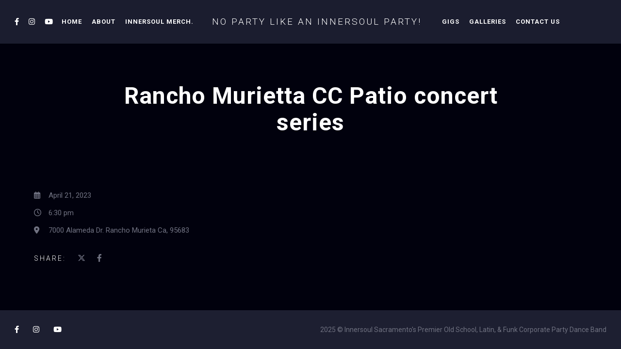

--- FILE ---
content_type: text/html; charset=UTF-8
request_url: https://innersoulband.com/js_events/rancho-murietta-cc-patio-concert-series/
body_size: 10026
content:
<!DOCTYPE html>
<html lang="en-US">
<head>
	<meta charset="UTF-8" />
	<meta name="viewport" content="width=device-width, initial-scale=1, maximum-scale=1">
	
	<title>Rancho Murietta CC Patio concert series &#8211; No Party Like an Innersoul Party!</title>
<meta name='robots' content='max-image-preview:large' />
	<style>img:is([sizes="auto" i], [sizes^="auto," i]) { contain-intrinsic-size: 3000px 1500px }</style>
	<link rel="alternate" type="application/rss+xml" title="No Party Like an Innersoul Party! &raquo; Feed" href="https://innersoulband.com/feed/" />
<link rel="alternate" type="application/rss+xml" title="No Party Like an Innersoul Party! &raquo; Comments Feed" href="https://innersoulband.com/comments/feed/" />

	<meta property="og:title" content="Rancho Murietta CC Patio concert series"/>
    <meta property="og:type" content="article"/>
    <meta property="og:url" content="https://innersoulband.com/js_events/rancho-murietta-cc-patio-concert-series/"/>
    <meta property="og:site_name" content="No Party Like an Innersoul Party!"/>

    <script type="text/javascript">
/* <![CDATA[ */
window._wpemojiSettings = {"baseUrl":"https:\/\/s.w.org\/images\/core\/emoji\/16.0.1\/72x72\/","ext":".png","svgUrl":"https:\/\/s.w.org\/images\/core\/emoji\/16.0.1\/svg\/","svgExt":".svg","source":{"concatemoji":"https:\/\/innersoulband.com\/20\/wp-includes\/js\/wp-emoji-release.min.js?ver=6.8.3"}};
/*! This file is auto-generated */
!function(s,n){var o,i,e;function c(e){try{var t={supportTests:e,timestamp:(new Date).valueOf()};sessionStorage.setItem(o,JSON.stringify(t))}catch(e){}}function p(e,t,n){e.clearRect(0,0,e.canvas.width,e.canvas.height),e.fillText(t,0,0);var t=new Uint32Array(e.getImageData(0,0,e.canvas.width,e.canvas.height).data),a=(e.clearRect(0,0,e.canvas.width,e.canvas.height),e.fillText(n,0,0),new Uint32Array(e.getImageData(0,0,e.canvas.width,e.canvas.height).data));return t.every(function(e,t){return e===a[t]})}function u(e,t){e.clearRect(0,0,e.canvas.width,e.canvas.height),e.fillText(t,0,0);for(var n=e.getImageData(16,16,1,1),a=0;a<n.data.length;a++)if(0!==n.data[a])return!1;return!0}function f(e,t,n,a){switch(t){case"flag":return n(e,"\ud83c\udff3\ufe0f\u200d\u26a7\ufe0f","\ud83c\udff3\ufe0f\u200b\u26a7\ufe0f")?!1:!n(e,"\ud83c\udde8\ud83c\uddf6","\ud83c\udde8\u200b\ud83c\uddf6")&&!n(e,"\ud83c\udff4\udb40\udc67\udb40\udc62\udb40\udc65\udb40\udc6e\udb40\udc67\udb40\udc7f","\ud83c\udff4\u200b\udb40\udc67\u200b\udb40\udc62\u200b\udb40\udc65\u200b\udb40\udc6e\u200b\udb40\udc67\u200b\udb40\udc7f");case"emoji":return!a(e,"\ud83e\udedf")}return!1}function g(e,t,n,a){var r="undefined"!=typeof WorkerGlobalScope&&self instanceof WorkerGlobalScope?new OffscreenCanvas(300,150):s.createElement("canvas"),o=r.getContext("2d",{willReadFrequently:!0}),i=(o.textBaseline="top",o.font="600 32px Arial",{});return e.forEach(function(e){i[e]=t(o,e,n,a)}),i}function t(e){var t=s.createElement("script");t.src=e,t.defer=!0,s.head.appendChild(t)}"undefined"!=typeof Promise&&(o="wpEmojiSettingsSupports",i=["flag","emoji"],n.supports={everything:!0,everythingExceptFlag:!0},e=new Promise(function(e){s.addEventListener("DOMContentLoaded",e,{once:!0})}),new Promise(function(t){var n=function(){try{var e=JSON.parse(sessionStorage.getItem(o));if("object"==typeof e&&"number"==typeof e.timestamp&&(new Date).valueOf()<e.timestamp+604800&&"object"==typeof e.supportTests)return e.supportTests}catch(e){}return null}();if(!n){if("undefined"!=typeof Worker&&"undefined"!=typeof OffscreenCanvas&&"undefined"!=typeof URL&&URL.createObjectURL&&"undefined"!=typeof Blob)try{var e="postMessage("+g.toString()+"("+[JSON.stringify(i),f.toString(),p.toString(),u.toString()].join(",")+"));",a=new Blob([e],{type:"text/javascript"}),r=new Worker(URL.createObjectURL(a),{name:"wpTestEmojiSupports"});return void(r.onmessage=function(e){c(n=e.data),r.terminate(),t(n)})}catch(e){}c(n=g(i,f,p,u))}t(n)}).then(function(e){for(var t in e)n.supports[t]=e[t],n.supports.everything=n.supports.everything&&n.supports[t],"flag"!==t&&(n.supports.everythingExceptFlag=n.supports.everythingExceptFlag&&n.supports[t]);n.supports.everythingExceptFlag=n.supports.everythingExceptFlag&&!n.supports.flag,n.DOMReady=!1,n.readyCallback=function(){n.DOMReady=!0}}).then(function(){return e}).then(function(){var e;n.supports.everything||(n.readyCallback(),(e=n.source||{}).concatemoji?t(e.concatemoji):e.wpemoji&&e.twemoji&&(t(e.twemoji),t(e.wpemoji)))}))}((window,document),window._wpemojiSettings);
/* ]]> */
</script>

<link rel='stylesheet' id='sbi_styles-css' href='https://innersoulband.com/20/wp-content/plugins/instagram-feed-pro/css/sbi-styles.min.css?ver=6.8.1' type='text/css' media='all' />
<style id='wp-emoji-styles-inline-css' type='text/css'>

	img.wp-smiley, img.emoji {
		display: inline !important;
		border: none !important;
		box-shadow: none !important;
		height: 1em !important;
		width: 1em !important;
		margin: 0 0.07em !important;
		vertical-align: -0.1em !important;
		background: none !important;
		padding: 0 !important;
	}
</style>
<link rel='stylesheet' id='wp-block-library-css' href='https://innersoulband.com/20/wp-includes/css/dist/block-library/style.min.css?ver=6.8.3' type='text/css' media='all' />
<style id='classic-theme-styles-inline-css' type='text/css'>
/*! This file is auto-generated */
.wp-block-button__link{color:#fff;background-color:#32373c;border-radius:9999px;box-shadow:none;text-decoration:none;padding:calc(.667em + 2px) calc(1.333em + 2px);font-size:1.125em}.wp-block-file__button{background:#32373c;color:#fff;text-decoration:none}
</style>
<style id='global-styles-inline-css' type='text/css'>
:root{--wp--preset--aspect-ratio--square: 1;--wp--preset--aspect-ratio--4-3: 4/3;--wp--preset--aspect-ratio--3-4: 3/4;--wp--preset--aspect-ratio--3-2: 3/2;--wp--preset--aspect-ratio--2-3: 2/3;--wp--preset--aspect-ratio--16-9: 16/9;--wp--preset--aspect-ratio--9-16: 9/16;--wp--preset--color--black: #000000;--wp--preset--color--cyan-bluish-gray: #abb8c3;--wp--preset--color--white: #ffffff;--wp--preset--color--pale-pink: #f78da7;--wp--preset--color--vivid-red: #cf2e2e;--wp--preset--color--luminous-vivid-orange: #ff6900;--wp--preset--color--luminous-vivid-amber: #fcb900;--wp--preset--color--light-green-cyan: #7bdcb5;--wp--preset--color--vivid-green-cyan: #00d084;--wp--preset--color--pale-cyan-blue: #8ed1fc;--wp--preset--color--vivid-cyan-blue: #0693e3;--wp--preset--color--vivid-purple: #9b51e0;--wp--preset--gradient--vivid-cyan-blue-to-vivid-purple: linear-gradient(135deg,rgba(6,147,227,1) 0%,rgb(155,81,224) 100%);--wp--preset--gradient--light-green-cyan-to-vivid-green-cyan: linear-gradient(135deg,rgb(122,220,180) 0%,rgb(0,208,130) 100%);--wp--preset--gradient--luminous-vivid-amber-to-luminous-vivid-orange: linear-gradient(135deg,rgba(252,185,0,1) 0%,rgba(255,105,0,1) 100%);--wp--preset--gradient--luminous-vivid-orange-to-vivid-red: linear-gradient(135deg,rgba(255,105,0,1) 0%,rgb(207,46,46) 100%);--wp--preset--gradient--very-light-gray-to-cyan-bluish-gray: linear-gradient(135deg,rgb(238,238,238) 0%,rgb(169,184,195) 100%);--wp--preset--gradient--cool-to-warm-spectrum: linear-gradient(135deg,rgb(74,234,220) 0%,rgb(151,120,209) 20%,rgb(207,42,186) 40%,rgb(238,44,130) 60%,rgb(251,105,98) 80%,rgb(254,248,76) 100%);--wp--preset--gradient--blush-light-purple: linear-gradient(135deg,rgb(255,206,236) 0%,rgb(152,150,240) 100%);--wp--preset--gradient--blush-bordeaux: linear-gradient(135deg,rgb(254,205,165) 0%,rgb(254,45,45) 50%,rgb(107,0,62) 100%);--wp--preset--gradient--luminous-dusk: linear-gradient(135deg,rgb(255,203,112) 0%,rgb(199,81,192) 50%,rgb(65,88,208) 100%);--wp--preset--gradient--pale-ocean: linear-gradient(135deg,rgb(255,245,203) 0%,rgb(182,227,212) 50%,rgb(51,167,181) 100%);--wp--preset--gradient--electric-grass: linear-gradient(135deg,rgb(202,248,128) 0%,rgb(113,206,126) 100%);--wp--preset--gradient--midnight: linear-gradient(135deg,rgb(2,3,129) 0%,rgb(40,116,252) 100%);--wp--preset--font-size--small: 13px;--wp--preset--font-size--medium: 20px;--wp--preset--font-size--large: 36px;--wp--preset--font-size--x-large: 42px;--wp--preset--spacing--20: 0.44rem;--wp--preset--spacing--30: 0.67rem;--wp--preset--spacing--40: 1rem;--wp--preset--spacing--50: 1.5rem;--wp--preset--spacing--60: 2.25rem;--wp--preset--spacing--70: 3.38rem;--wp--preset--spacing--80: 5.06rem;--wp--preset--shadow--natural: 6px 6px 9px rgba(0, 0, 0, 0.2);--wp--preset--shadow--deep: 12px 12px 50px rgba(0, 0, 0, 0.4);--wp--preset--shadow--sharp: 6px 6px 0px rgba(0, 0, 0, 0.2);--wp--preset--shadow--outlined: 6px 6px 0px -3px rgba(255, 255, 255, 1), 6px 6px rgba(0, 0, 0, 1);--wp--preset--shadow--crisp: 6px 6px 0px rgba(0, 0, 0, 1);}:where(.is-layout-flex){gap: 0.5em;}:where(.is-layout-grid){gap: 0.5em;}body .is-layout-flex{display: flex;}.is-layout-flex{flex-wrap: wrap;align-items: center;}.is-layout-flex > :is(*, div){margin: 0;}body .is-layout-grid{display: grid;}.is-layout-grid > :is(*, div){margin: 0;}:where(.wp-block-columns.is-layout-flex){gap: 2em;}:where(.wp-block-columns.is-layout-grid){gap: 2em;}:where(.wp-block-post-template.is-layout-flex){gap: 1.25em;}:where(.wp-block-post-template.is-layout-grid){gap: 1.25em;}.has-black-color{color: var(--wp--preset--color--black) !important;}.has-cyan-bluish-gray-color{color: var(--wp--preset--color--cyan-bluish-gray) !important;}.has-white-color{color: var(--wp--preset--color--white) !important;}.has-pale-pink-color{color: var(--wp--preset--color--pale-pink) !important;}.has-vivid-red-color{color: var(--wp--preset--color--vivid-red) !important;}.has-luminous-vivid-orange-color{color: var(--wp--preset--color--luminous-vivid-orange) !important;}.has-luminous-vivid-amber-color{color: var(--wp--preset--color--luminous-vivid-amber) !important;}.has-light-green-cyan-color{color: var(--wp--preset--color--light-green-cyan) !important;}.has-vivid-green-cyan-color{color: var(--wp--preset--color--vivid-green-cyan) !important;}.has-pale-cyan-blue-color{color: var(--wp--preset--color--pale-cyan-blue) !important;}.has-vivid-cyan-blue-color{color: var(--wp--preset--color--vivid-cyan-blue) !important;}.has-vivid-purple-color{color: var(--wp--preset--color--vivid-purple) !important;}.has-black-background-color{background-color: var(--wp--preset--color--black) !important;}.has-cyan-bluish-gray-background-color{background-color: var(--wp--preset--color--cyan-bluish-gray) !important;}.has-white-background-color{background-color: var(--wp--preset--color--white) !important;}.has-pale-pink-background-color{background-color: var(--wp--preset--color--pale-pink) !important;}.has-vivid-red-background-color{background-color: var(--wp--preset--color--vivid-red) !important;}.has-luminous-vivid-orange-background-color{background-color: var(--wp--preset--color--luminous-vivid-orange) !important;}.has-luminous-vivid-amber-background-color{background-color: var(--wp--preset--color--luminous-vivid-amber) !important;}.has-light-green-cyan-background-color{background-color: var(--wp--preset--color--light-green-cyan) !important;}.has-vivid-green-cyan-background-color{background-color: var(--wp--preset--color--vivid-green-cyan) !important;}.has-pale-cyan-blue-background-color{background-color: var(--wp--preset--color--pale-cyan-blue) !important;}.has-vivid-cyan-blue-background-color{background-color: var(--wp--preset--color--vivid-cyan-blue) !important;}.has-vivid-purple-background-color{background-color: var(--wp--preset--color--vivid-purple) !important;}.has-black-border-color{border-color: var(--wp--preset--color--black) !important;}.has-cyan-bluish-gray-border-color{border-color: var(--wp--preset--color--cyan-bluish-gray) !important;}.has-white-border-color{border-color: var(--wp--preset--color--white) !important;}.has-pale-pink-border-color{border-color: var(--wp--preset--color--pale-pink) !important;}.has-vivid-red-border-color{border-color: var(--wp--preset--color--vivid-red) !important;}.has-luminous-vivid-orange-border-color{border-color: var(--wp--preset--color--luminous-vivid-orange) !important;}.has-luminous-vivid-amber-border-color{border-color: var(--wp--preset--color--luminous-vivid-amber) !important;}.has-light-green-cyan-border-color{border-color: var(--wp--preset--color--light-green-cyan) !important;}.has-vivid-green-cyan-border-color{border-color: var(--wp--preset--color--vivid-green-cyan) !important;}.has-pale-cyan-blue-border-color{border-color: var(--wp--preset--color--pale-cyan-blue) !important;}.has-vivid-cyan-blue-border-color{border-color: var(--wp--preset--color--vivid-cyan-blue) !important;}.has-vivid-purple-border-color{border-color: var(--wp--preset--color--vivid-purple) !important;}.has-vivid-cyan-blue-to-vivid-purple-gradient-background{background: var(--wp--preset--gradient--vivid-cyan-blue-to-vivid-purple) !important;}.has-light-green-cyan-to-vivid-green-cyan-gradient-background{background: var(--wp--preset--gradient--light-green-cyan-to-vivid-green-cyan) !important;}.has-luminous-vivid-amber-to-luminous-vivid-orange-gradient-background{background: var(--wp--preset--gradient--luminous-vivid-amber-to-luminous-vivid-orange) !important;}.has-luminous-vivid-orange-to-vivid-red-gradient-background{background: var(--wp--preset--gradient--luminous-vivid-orange-to-vivid-red) !important;}.has-very-light-gray-to-cyan-bluish-gray-gradient-background{background: var(--wp--preset--gradient--very-light-gray-to-cyan-bluish-gray) !important;}.has-cool-to-warm-spectrum-gradient-background{background: var(--wp--preset--gradient--cool-to-warm-spectrum) !important;}.has-blush-light-purple-gradient-background{background: var(--wp--preset--gradient--blush-light-purple) !important;}.has-blush-bordeaux-gradient-background{background: var(--wp--preset--gradient--blush-bordeaux) !important;}.has-luminous-dusk-gradient-background{background: var(--wp--preset--gradient--luminous-dusk) !important;}.has-pale-ocean-gradient-background{background: var(--wp--preset--gradient--pale-ocean) !important;}.has-electric-grass-gradient-background{background: var(--wp--preset--gradient--electric-grass) !important;}.has-midnight-gradient-background{background: var(--wp--preset--gradient--midnight) !important;}.has-small-font-size{font-size: var(--wp--preset--font-size--small) !important;}.has-medium-font-size{font-size: var(--wp--preset--font-size--medium) !important;}.has-large-font-size{font-size: var(--wp--preset--font-size--large) !important;}.has-x-large-font-size{font-size: var(--wp--preset--font-size--x-large) !important;}
:where(.wp-block-post-template.is-layout-flex){gap: 1.25em;}:where(.wp-block-post-template.is-layout-grid){gap: 1.25em;}
:where(.wp-block-columns.is-layout-flex){gap: 2em;}:where(.wp-block-columns.is-layout-grid){gap: 2em;}
:root :where(.wp-block-pullquote){font-size: 1.5em;line-height: 1.6;}
</style>
<link rel='stylesheet' id='swp-icomoon-beatport-css' href='https://innersoulband.com/20/wp-content/plugins/slide-music-core/assets/swp-icomoon-beatport/style.css?ver=6.8.3' type='text/css' media='all' />
<link rel='stylesheet' id='slide-music-core-style-css' href='https://innersoulband.com/20/wp-content/plugins/slide-music-core//css/slide_music_core.css?ver=6.8.3' type='text/css' media='all' />
<link rel='stylesheet' id='slide-swp-style-css' href='https://innersoulband.com/20/wp-content/themes/slide/style.css?ver=6.8.3' type='text/css' media='all' />
<link rel='stylesheet' id='default_fonts-css' href='https://innersoulband.com/20/wp-content/themes/slide/core/css/fonts/default_fonts.css?ver=6.8.3' type='text/css' media='all' />
<link rel='stylesheet' id='slide-fonts-css' href='https://fonts.googleapis.com/css?family=Roboto%3A300%2C400%2C500%2C700%2C900&#038;subset=latin-ext&#038;ver=6.8.3' type='text/css' media='all' />
<link rel='stylesheet' id='slide-swp-color-scheme-css' href='https://innersoulband.com/20/wp-content/themes/slide/core/css/white_on_black.css?ver=6.8.3' type='text/css' media='all' />
<link rel='stylesheet' id='slide-swp-menu-css' href='https://innersoulband.com/20/wp-content/themes/slide/core/css/menu/centered_logo.css?ver=6.8.3' type='text/css' media='all' />
<link rel='stylesheet' id='lightbox-css' href='https://innersoulband.com/20/wp-content/themes/slide/assets/lightbox2/css/lightbox.css?ver=6.8.3' type='text/css' media='all' />
<link rel='stylesheet' id='font-awesome-6.4.2-css' href='https://innersoulband.com/20/wp-content/themes/slide/assets/font-awesome-6.4.2/css/font-awesome.min.css?ver=6.4.2' type='text/css' media='all' />
<link rel='stylesheet' id='hunter-river-font-css' href='https://innersoulband.com/20/wp-content/themes/slide/assets/hunter-river-font/css/hunter-river.css?ver=6.8.3' type='text/css' media='all' />
<link rel='stylesheet' id='coco-font-css' href='https://innersoulband.com/20/wp-content/themes/slide/assets/coco-font/css/coco-font.css?ver=6.8.3' type='text/css' media='all' />
<link rel='stylesheet' id='linearicons-css' href='https://innersoulband.com/20/wp-content/themes/slide/assets/linearicons/linear_style.css?ver=6.8.3' type='text/css' media='all' />
<link rel='stylesheet' id='justified-gallery-css' href='https://innersoulband.com/20/wp-content/themes/slide/assets/justifiedGallery/css/justifiedGallery.min.css?ver=6.8.3' type='text/css' media='all' />
<link rel='stylesheet' id='unslider-css' href='https://innersoulband.com/20/wp-content/themes/slide/assets/unslider/unslider.css?ver=6.8.3' type='text/css' media='all' />
<script type="text/javascript" src="https://innersoulband.com/20/wp-includes/js/jquery/jquery.min.js?ver=3.7.1" id="jquery-core-js"></script>
<script type="text/javascript" src="https://innersoulband.com/20/wp-includes/js/jquery/jquery-migrate.min.js?ver=3.4.1" id="jquery-migrate-js"></script>
<script></script><link rel="https://api.w.org/" href="https://innersoulband.com/wp-json/" /><link rel="EditURI" type="application/rsd+xml" title="RSD" href="https://innersoulband.com/20/xmlrpc.php?rsd" />
<meta name="generator" content="WordPress 6.8.3" />
<link rel="canonical" href="https://innersoulband.com/js_events/rancho-murietta-cc-patio-concert-series/" />
<link rel='shortlink' href='https://innersoulband.com/?p=3461' />
<link rel="alternate" title="oEmbed (JSON)" type="application/json+oembed" href="https://innersoulband.com/wp-json/oembed/1.0/embed?url=https%3A%2F%2Finnersoulband.com%2Fjs_events%2Francho-murietta-cc-patio-concert-series%2F" />
<link rel="alternate" title="oEmbed (XML)" type="text/xml+oembed" href="https://innersoulband.com/wp-json/oembed/1.0/embed?url=https%3A%2F%2Finnersoulband.com%2Fjs_events%2Francho-murietta-cc-patio-concert-series%2F&#038;format=xml" />
		<!--Customizer CSS-->
		<style type="text/css">

						a:hover, #swp_side_menu a:hover, .vibrant_color, .lc_vibrant_color, .heading_area_subtitle h2, #sidebar a:hover, #sidebar .widget.widget_recent_comments  a:hover, 
			.footer_w_social_icon a:hover, h3.video_title:hover, .lc_reviewer_name,
			.lc_blog_masonry_brick:hover .masonry_post_title, input[type="submit"].at_news_button_entry:hover, .swp_cf_error, .form_result_error, .album_featured_text,
			i.before_song, blockquote cite a, .woocommerce-info::before, .woocommerce ul.products li.product .price, .woocommerce div.product span.price, .woocommerce div.product p.price, .woocommerce-message::before,
			.woocommerce form .form-row .required, .ec_timer_entry, .lc_footer_sidebar.white_on_black a:hover, .lc_footer_sidebar.black_on_white a:hover,
			.wp-caption-text a, .transparent_bg .ec_user_text, .transparent_bg a.ec_title_link,
			.wp-block-separator.is-style-dots:before, .swp_ev_month_filter:hover, .wp-pagenavi span.current
			{ color: #844ad5; }

			.swp_slide_link svg
			{ fill: #844ad5; }

						.cart-contents-count, #commentform input#submit:hover, .single_video_item:hover i, .event_buy_btn.lc_js_link:hover, 
			.single_event_list:hover .event_buy_btn.lc_js_link, .photo_gallery_overlay, .lc_button:hover, .lc_button.lc_button_fill, .album_overlay, .video_scd_btn_play, .slide-video-play-icon-container-inner, .swp_separator_inner, .video_play_btn_scd, 
			a.masonry_read_more:hover .swp_before_right_arrow, .swp_player_bottom_inner i.fa-pause, .swp_player_bottom_inner i.fa-play, .player_time_slider,
			input[type="submit"]:hover, .woocommerce span.onsale, .woocommerce a.button:hover, .woocommerce ul.products li:hover > a.button, .woocommerce button.button.alt,
			.woocommerce button.button.alt:hover, .woocommerce #respond input#submit:hover, .woocommerce-cart table.cart input[type="submit"]:hover,
			.woocommerce a.button.alt:hover, .latest_albums_overlay, .swp_event_countdown, .gallery_brick_overlay.gallery_scd_overlay, .woocommerce button.button,
			.woocommerce button.button.alt.disabled, .woocommerce button.button.alt.disabled:hover, .event_card_overlay, .swp-animate-play::after, .gallery_single_image_overlay
			{ background-color: #844ad5; }

						.mobile_navigation ul li.menu-item-has-children::before
			{ border-left-color: #844ad5; }

						
 			#commentform input#submit:hover, .single_video_item:hover i, .event_buy_btn.lc_js_link, .lc_button:hover, .lc_button.lc_button_fill,
 			input[type="submit"]:hover, .woocommerce-info, .woocommerce-message, .woocommerce a.button:hover, .woocommerce ul.products li:hover > a.button, .woocommerce button.button.alt, .woocommerce button.button,
 			.woocommerce #respond input#submit:hover, input.lucille_cf_input:focus, textarea.lucille_cf_input:focus, 
 			hr.wp-block-separator
 			{ border-color: #844ad5 !important; }

			
						header#lc_page_header .header_inner
			{ background-color: rgba(27,29,47,1); }

						header#lc_page_header.sticky_enabled
			{ background-color: rgba(27,29,47,1); }

						#lc_page_header ul.menu > li > a, #lc_page_header .mobile_navigation ul.sub-menu li a, 
			#logo a, .classic_header_icon, .classic_header_icon a, .classic_header_icon a:hover,
			.mobile_menu_icon a, .mobile_menu_icon a:hover, .mobile_menu_icon
			{ color: #ffffff; }

						#lc_page_header .hmb_line
			{ background-color: #ffffff; }


						#lc_page_header ul.menu > li > a:hover
			{ color: #da4972; }

						#lc_page_header ul.sub-menu li
			{ background-color: rgba(38, 41, 66,1); }

						#lc_page_header ul.sub-menu li a
			{ color: #ffffff; }

						#lc_page_header ul.sub-menu li a:hover
			{ color: #da4972; }

						#lc_page_header ul.menu li.current-menu-item > a, li.current-menu-parent > a, li.current-menu-ancestor > a
			{ color: #da4972; }

						.header_inner.lc_mobile_menu, .mobile_navigation_container
			{ background-color: rgba(27,29,47,1); }

						.mobile_navigation ul li
			{ border-bottom-color: rgba(47, 50, 78, 1); }

						.widget_media_audio .mejs-container .mejs-controls, 
			.widget_media_video  .mejs-container .mejs-controls,
			.lnwidtget_no_featured_img, .gallery_brick_overlay,
			.single_track, .single_track .mejs-container .mejs-controls, 
			article.no_thumbnail.sticky, li.bypostauthor
			{ background-color: #1c1f32; }

			.event_buy_btn.event_sold_out, .event_buy_btn.event_canceled,
			.lc_button.event_sold_out, .lc_button.event_sold_out:hover,
			.lc_button.event_canceled, .lc_button.event_canceled:hover,
			.woocommerce button.button:disabled, .woocommerce button.button:disabled[disabled],
			.woocommerce button.button:disabled:hover, .woocommerce button.button:disabled[disabled]:hover
			{ 
				background-color: #1c1f32;
				border-color: #1c1f32; 
			}

						nav.classic_menu > ul.menu > li > a {
				font-size: 13px;
			}
			
						h1.swp_page_title {
				font-size: 48px;
			}

						h2.swp_page_title {
				font-size: 16px;
			}

						a.slide_menu_btn_lnk {
				border-color: #ffffff;
				background-color: rgba(255, 255, 255, 0);
				color: #ffffff;
				border-radius: 3px;
			}
			a.slide_menu_btn_lnk:hover {
				border-color: #ffffff;
				background-color: rgba(255, 255, 255, 0);
				color: #ffffff;
			}
		</style>
		<meta name="generator" content="Elementor 3.33.5; features: additional_custom_breakpoints; settings: css_print_method-external, google_font-enabled, font_display-auto">
<style type="text/css">.recentcomments a{display:inline !important;padding:0 !important;margin:0 !important;}</style>			<style>
				.e-con.e-parent:nth-of-type(n+4):not(.e-lazyloaded):not(.e-no-lazyload),
				.e-con.e-parent:nth-of-type(n+4):not(.e-lazyloaded):not(.e-no-lazyload) * {
					background-image: none !important;
				}
				@media screen and (max-height: 1024px) {
					.e-con.e-parent:nth-of-type(n+3):not(.e-lazyloaded):not(.e-no-lazyload),
					.e-con.e-parent:nth-of-type(n+3):not(.e-lazyloaded):not(.e-no-lazyload) * {
						background-image: none !important;
					}
				}
				@media screen and (max-height: 640px) {
					.e-con.e-parent:nth-of-type(n+2):not(.e-lazyloaded):not(.e-no-lazyload),
					.e-con.e-parent:nth-of-type(n+2):not(.e-lazyloaded):not(.e-no-lazyload) * {
						background-image: none !important;
					}
				}
			</style>
			<meta name="generator" content="Powered by WPBakery Page Builder - drag and drop page builder for WordPress."/>
  
		<style type="text/css">  
			body, .woocommerce .woocommerce-ordering select option, .woocommerce div.product form.cart .variations select option { background-color: #01010d; }  
		</style>  
		<meta name="generator" content="Powered by Slider Revolution 6.7.29 - responsive, Mobile-Friendly Slider Plugin for WordPress with comfortable drag and drop interface." />
<script>function setREVStartSize(e){
			//window.requestAnimationFrame(function() {
				window.RSIW = window.RSIW===undefined ? window.innerWidth : window.RSIW;
				window.RSIH = window.RSIH===undefined ? window.innerHeight : window.RSIH;
				try {
					var pw = document.getElementById(e.c).parentNode.offsetWidth,
						newh;
					pw = pw===0 || isNaN(pw) || (e.l=="fullwidth" || e.layout=="fullwidth") ? window.RSIW : pw;
					e.tabw = e.tabw===undefined ? 0 : parseInt(e.tabw);
					e.thumbw = e.thumbw===undefined ? 0 : parseInt(e.thumbw);
					e.tabh = e.tabh===undefined ? 0 : parseInt(e.tabh);
					e.thumbh = e.thumbh===undefined ? 0 : parseInt(e.thumbh);
					e.tabhide = e.tabhide===undefined ? 0 : parseInt(e.tabhide);
					e.thumbhide = e.thumbhide===undefined ? 0 : parseInt(e.thumbhide);
					e.mh = e.mh===undefined || e.mh=="" || e.mh==="auto" ? 0 : parseInt(e.mh,0);
					if(e.layout==="fullscreen" || e.l==="fullscreen")
						newh = Math.max(e.mh,window.RSIH);
					else{
						e.gw = Array.isArray(e.gw) ? e.gw : [e.gw];
						for (var i in e.rl) if (e.gw[i]===undefined || e.gw[i]===0) e.gw[i] = e.gw[i-1];
						e.gh = e.el===undefined || e.el==="" || (Array.isArray(e.el) && e.el.length==0)? e.gh : e.el;
						e.gh = Array.isArray(e.gh) ? e.gh : [e.gh];
						for (var i in e.rl) if (e.gh[i]===undefined || e.gh[i]===0) e.gh[i] = e.gh[i-1];
											
						var nl = new Array(e.rl.length),
							ix = 0,
							sl;
						e.tabw = e.tabhide>=pw ? 0 : e.tabw;
						e.thumbw = e.thumbhide>=pw ? 0 : e.thumbw;
						e.tabh = e.tabhide>=pw ? 0 : e.tabh;
						e.thumbh = e.thumbhide>=pw ? 0 : e.thumbh;
						for (var i in e.rl) nl[i] = e.rl[i]<window.RSIW ? 0 : e.rl[i];
						sl = nl[0];
						for (var i in nl) if (sl>nl[i] && nl[i]>0) { sl = nl[i]; ix=i;}
						var m = pw>(e.gw[ix]+e.tabw+e.thumbw) ? 1 : (pw-(e.tabw+e.thumbw)) / (e.gw[ix]);
						newh =  (e.gh[ix] * m) + (e.tabh + e.thumbh);
					}
					var el = document.getElementById(e.c);
					if (el!==null && el) el.style.height = newh+"px";
					el = document.getElementById(e.c+"_wrapper");
					if (el!==null && el) {
						el.style.height = newh+"px";
						el.style.display = "block";
					}
				} catch(e){
					console.log("Failure at Presize of Slider:" + e)
				}
			//});
		  };</script>
<noscript><style> .wpb_animate_when_almost_visible { opacity: 1; }</style></noscript></head>

<body  class="wp-singular js_events-template-default single single-js_events postid-3461 custom-background wp-theme-slide wpb-js-composer js-comp-ver-8.3 vc_responsive elementor-default elementor-kit-3215">
	<div id="lc_swp_wrapper">
		
<header id="lc_page_header" class="header_centered_menu_logo_center lc_sticky_menu" data-menubg="" data-menucol="">
	<div class="header_inner centered_menu_logo_center lc_wide_menu lc_swp_full">
		<div id="logo" class="centered_menu_logo_center">
			
					<a href="https://innersoulband.com" class="global_logo"> No Party Like an Innersoul Party!</a>

							</div>

		<div class="classic_header_icons icons_left">
			<div class="icons_social_cart">
										
							<div class="classic_header_icon lc_social_icon show_on_left">
								<a href="https://www.facebook.com/innersoul56" target="_blank">
									<i class="fab fa-facebook-f"></i>
								</a>
							</div>
												
							<div class="classic_header_icon lc_social_icon show_on_left">
								<a href="https://instagram.com/wilhelmmeyer" target="_blank">
									<i class="fab fa-instagram"></i>
								</a>
							</div>
												
							<div class="classic_header_icon lc_social_icon show_on_left">
								<a href="https://www.youtube.com/channel/UCAal5sBxdGPUYdw4bFVeyGQ" target="_blank">
									<i class="fab fa-youtube"></i>
								</a>
							</div>
						
							</div>
		</div>	

		<div class="classic_header_icons">
						<div class="icons_social_cart icons_right">
							</div>

						<div class="menu_btn_container_cl">
							</div>

					</div>

		<nav class="classic_menu centered_menu_logo_center"><ul id="menu-main-menu" class="menu"><li id="menu-item-3006" class="menu-item menu-item-type-custom menu-item-object-custom menu-item-home menu-item-3006"><a href="https://innersoulband.com/" title="						">HOME</a></li>
<li id="menu-item-2987" class="menu-item menu-item-type-post_type menu-item-object-page menu-item-2987"><a href="https://innersoulband.com/innersoul-members/" title="						">ABOUT</a></li>
<li id="menu-item-3738" class="menu-item menu-item-type-custom menu-item-object-custom menu-item-3738"><a target="_blank" href="https://printworks.printavo.com/merch/inner-soul">INNERSOUL MERCH.</a></li>
<li id="menu-item-2984" class="menu-item menu-item-type-post_type menu-item-object-page menu-item-has-children menu-item-2984"><a href="https://innersoulband.com/gigs/" title="						">GIGS</a>
<ul class="sub-menu">
	<li id="menu-item-2993" class="menu-item menu-item-type-post_type menu-item-object-page menu-item-2993"><a href="https://innersoulband.com/gigs/" title="						">Upcoming Events</a></li>
	<li id="menu-item-2994" class="menu-item menu-item-type-post_type menu-item-object-page menu-item-2994"><a href="https://innersoulband.com/past-events/" title="						">Past Events</a></li>
	<li id="menu-item-2995" class="menu-item menu-item-type-post_type menu-item-object-page menu-item-2995"><a href="https://innersoulband.com/all-events/" title="						">All Events</a></li>
</ul>
</li>
<li id="menu-item-3181" class="menu-item menu-item-type-custom menu-item-object-custom menu-item-3181"><a href="https://innersoulband.com/20/js_photo_albums/party-time-with-innersoul/">GALLERIES</a></li>
<li id="menu-item-3024" class="menu-item menu-item-type-post_type menu-item-object-page menu-item-3024"><a href="https://innersoulband.com/contact/" title="						">CONTACT US</a></li>
</ul></nav>	</div>
	
<div class="header_inner lc_mobile_menu lc_swp_full">
	<div id="mobile_logo" class="lc_logo_centered">
		
				<a href="https://innersoulband.com"> No Party Like an Innersoul Party!</a>

						
	</div>

	<div class="creative_right">
		<div class="hmb_menu hmb_mobile">
			<div class="hmb_inner">
				<span class="hmb_line mobile_hmb_line hmb1 transition3 hmb_change"></span>
				<span class="hmb_line mobile_hmb_line hmb2 transition3"></span>
				<span class="hmb_line mobile_hmb_line hmb3 transition3 hmb_change"></span>
			</div>
		</div>

			</div>

	<div class="creative_left">
				<div class="mobile_menu_icon creative_header_icon swp_show_mobile_socials">
			<i class="fas fa-share-alt"></i>
		</div>
				
		<div class="social_profiles_mobile">
						
					<div class="mobile_menu_icon creative_header_icon lc_social_icon mobile_social_icon">
						<a href="https://www.facebook.com/innersoul56" target="_blank" class="mobile_menu_icon">
							<i class="fab fa-facebook-f"></i>
						</a>
					</div>
								
					<div class="mobile_menu_icon creative_header_icon lc_social_icon mobile_social_icon">
						<a href="https://instagram.com/wilhelmmeyer" target="_blank" class="mobile_menu_icon">
							<i class="fab fa-instagram"></i>
						</a>
					</div>
								
					<div class="mobile_menu_icon creative_header_icon lc_social_icon mobile_social_icon">
						<a href="https://www.youtube.com/channel/UCAal5sBxdGPUYdw4bFVeyGQ" target="_blank" class="mobile_menu_icon">
							<i class="fab fa-youtube"></i>
						</a>
					</div>
						</div>

				
	</div>
</div>

<div class="mobile_navigation_container lc_swp_full transition3">
	<nav class="mobile_navigation"><ul id="menu-main-menu-1" class="menu"><li class="menu-item menu-item-type-custom menu-item-object-custom menu-item-home menu-item-3006"><a href="https://innersoulband.com/" title="						">HOME</a></li>
<li class="menu-item menu-item-type-post_type menu-item-object-page menu-item-2987"><a href="https://innersoulband.com/innersoul-members/" title="						">ABOUT</a></li>
<li class="menu-item menu-item-type-custom menu-item-object-custom menu-item-3738"><a target="_blank" href="https://printworks.printavo.com/merch/inner-soul">INNERSOUL MERCH.</a></li>
<li class="menu-item menu-item-type-post_type menu-item-object-page menu-item-has-children menu-item-2984"><a href="https://innersoulband.com/gigs/" title="						">GIGS</a>
<ul class="sub-menu">
	<li class="menu-item menu-item-type-post_type menu-item-object-page menu-item-2993"><a href="https://innersoulband.com/gigs/" title="						">Upcoming Events</a></li>
	<li class="menu-item menu-item-type-post_type menu-item-object-page menu-item-2994"><a href="https://innersoulband.com/past-events/" title="						">Past Events</a></li>
	<li class="menu-item menu-item-type-post_type menu-item-object-page menu-item-2995"><a href="https://innersoulband.com/all-events/" title="						">All Events</a></li>
</ul>
</li>
<li class="menu-item menu-item-type-custom menu-item-object-custom menu-item-3181"><a href="https://innersoulband.com/20/js_photo_albums/party-time-with-innersoul/">GALLERIES</a></li>
<li class="menu-item menu-item-type-post_type menu-item-object-page menu-item-3024"><a href="https://innersoulband.com/contact/" title="						">CONTACT US</a></li>
</ul></nav>
	</div>


</header>
<div id="heading_area" class="settings_default">
	
	
	<div class="heading_content_container lc_swp_boxed  has_cpt_tax title_centered swp_page_title">
		<div class="heading_titles_container">
			
			<div class="heading_area_title title_centered swp_page_title">
				<h1 class="entry-title title_centered swp_page_title"> Rancho Murietta CC Patio concert series </h1>
			</div>

		</div>

			
					<div class="lc_post_meta lc_cpt_category cpt_post_meta lc_swp_full">
					<span class="meta_entry lc_cpt_category">
											</span>
				</div>
					</div>
</div>
		<div id="lc_swp_content" data-minheight="150">
					


			
		
<div class="lc_content_full lc_swp_boxed lc_basic_content_padding swp_more_content_padding" itemscope itemtype="http://schema.org/Event">
	<div class="event_left_full">
		<div class="event_short_details">
			<div class="lc_event_entry" itemprop="startDate" content="2023-04-21T18:30:00+00:00">
				<i class="far fa-calendar-alt" aria-hidden="true"></i>
				April 21, 2023			</div>

						<div class="lc_event_entry">
				<i class="far fa-clock" aria-hidden="true"></i>
				6:30 pm			</div>
			
			<div class="swp_ev_location_venue" itemprop="location" itemscope itemtype="http://schema.org/Place">
								<div class="lc_event_entry">
					<i class="fas fa-map-marker-alt" aria-hidden="true"></i>
	    			<span itemprop="address"> 7000 Alameda Dr. Rancho Murieta Ca, 95683 </span>
				</div>
				
							</div>

			<div class="display_none" itemprop="performer" itemscope="" itemtype="http://schema.org/MusicGroup">
				<span itemprop="name">No Party Like an Innersoul Party!</span>
			</div>


			
			<div class="lc_event_entry display_none" itemprop="name">
				Rancho Murietta CC Patio concert series			</div>
			<a itemprop="url" href="https://innersoulband.com/js_events/rancho-murietta-cc-patio-concert-series/" class="display_none">Event</a>
		</div>
		


		<div class="small_content_padding">
			

			<div itemprop="description">
					<div class="clearfix"></div>
	<div class="lc_sharing_icons">
		<span class="lc_share_item_text">Share:</span>
		<a href="https://twitter.com/intent/tweet?url=https%3A%2F%2Finnersoulband.com%2Fjs_events%2Francho-murietta-cc-patio-concert-series%2F" target="_blank" class="lc_share_item">
			<i class="fab fa-x-twitter" aria-hidden="true"></i>
		</a>	

		<a href="http://www.facebook.com/sharer/sharer.php?u=https%3A%2F%2Finnersoulband.com%2Fjs_events%2Francho-murietta-cc-patio-concert-series%2F" target="_blank" class="lc_share_item">
			<i class="fab fa-facebook-f" aria-hidden="true"></i>
		</a>

			</div>
				</div>

			


<div class="clearfix"></div>		</div>
	</div>

	
	<div class="clearfix"></div>

</div>

<div class="lc_swp_boxed">
	</div>

	

	
	</div> <!--#lc_swp_content-->
	

<div class="lc_copy_area lc_swp_bg_color white_on_black text_logo_social" data-color="rgba(29,31,49,1)" data-bgimage="">
	
		<div class="lc_swp_full clearfix">
		<div class="footer_branding">
			
			
				<div class="copy_social_icon lc_social_icon">
					<a href="https://www.facebook.com/innersoul56" target="_blank">
						<i class="fab fa-facebook-f"></i>
					</a>
				</div>

			
				<div class="copy_social_icon lc_social_icon">
					<a href="https://instagram.com/wilhelmmeyer" target="_blank">
						<i class="fab fa-instagram"></i>
					</a>
				</div>

			
				<div class="copy_social_icon lc_social_icon">
					<a href="https://www.youtube.com/channel/UCAal5sBxdGPUYdw4bFVeyGQ" target="_blank">
						<i class="fab fa-youtube"></i>
					</a>
				</div>

					</div>

				<div class="copy_text">
			2025 © Innersoul Sacramento's Premier Old School, Latin, &amp; Funk Corporate Party Dance Band		</div>
			</div>
	
	
	</div>			
			
	</div> <!--#lc_swp_wrapper-->
		
		<script>
			window.RS_MODULES = window.RS_MODULES || {};
			window.RS_MODULES.modules = window.RS_MODULES.modules || {};
			window.RS_MODULES.waiting = window.RS_MODULES.waiting || [];
			window.RS_MODULES.defered = true;
			window.RS_MODULES.moduleWaiting = window.RS_MODULES.moduleWaiting || {};
			window.RS_MODULES.type = 'compiled';
		</script>
		<script type="speculationrules">
{"prefetch":[{"source":"document","where":{"and":[{"href_matches":"\/*"},{"not":{"href_matches":["\/20\/wp-*.php","\/20\/wp-admin\/*","\/20\/wp-content\/uploads\/*","\/20\/wp-content\/*","\/20\/wp-content\/plugins\/*","\/20\/wp-content\/themes\/slide\/*","\/*\\?(.+)"]}},{"not":{"selector_matches":"a[rel~=\"nofollow\"]"}},{"not":{"selector_matches":".no-prefetch, .no-prefetch a"}}]},"eagerness":"conservative"}]}
</script>
<!-- Custom Feeds for Instagram JS -->
<script type="text/javascript">
var sbiajaxurl = "https://innersoulband.com/20/wp-admin/admin-ajax.php";

</script>
			<script>
				const lazyloadRunObserver = () => {
					const lazyloadBackgrounds = document.querySelectorAll( `.e-con.e-parent:not(.e-lazyloaded)` );
					const lazyloadBackgroundObserver = new IntersectionObserver( ( entries ) => {
						entries.forEach( ( entry ) => {
							if ( entry.isIntersecting ) {
								let lazyloadBackground = entry.target;
								if( lazyloadBackground ) {
									lazyloadBackground.classList.add( 'e-lazyloaded' );
								}
								lazyloadBackgroundObserver.unobserve( entry.target );
							}
						});
					}, { rootMargin: '200px 0px 200px 0px' } );
					lazyloadBackgrounds.forEach( ( lazyloadBackground ) => {
						lazyloadBackgroundObserver.observe( lazyloadBackground );
					} );
				};
				const events = [
					'DOMContentLoaded',
					'elementor/lazyload/observe',
				];
				events.forEach( ( event ) => {
					document.addEventListener( event, lazyloadRunObserver );
				} );
			</script>
			<link rel='stylesheet' id='rs-plugin-settings-css' href='//innersoulband.com/20/wp-content/plugins/revslider/sr6/assets/css/rs6.css?ver=6.7.29' type='text/css' media='all' />
<style id='rs-plugin-settings-inline-css' type='text/css'>
#rs-demo-id {}
</style>
<script type="text/javascript" src="//innersoulband.com/20/wp-content/plugins/revslider/sr6/assets/js/rbtools.min.js?ver=6.7.29" defer async id="tp-tools-js"></script>
<script type="text/javascript" src="//innersoulband.com/20/wp-content/plugins/revslider/sr6/assets/js/rs6.min.js?ver=6.7.29" defer async id="revmin-js"></script>
<script type="text/javascript" id="lc_swp_contact_form-js-extra">
/* <![CDATA[ */
var DATAVALUES = {"ajaxurl":"https:\/\/innersoulband.com\/20\/wp-admin\/admin-ajax.php"};
/* ]]> */
</script>
<script type="text/javascript" src="https://innersoulband.com/20/wp-content/plugins/slide-music-core/js/lc_swp_contact_form.js?ver=6.8.3" id="lc_swp_contact_form-js"></script>
<script type="text/javascript" src="https://innersoulband.com/20/wp-includes/js/imagesloaded.min.js?ver=5.0.0" id="imagesloaded-js"></script>
<script type="text/javascript" src="https://innersoulband.com/20/wp-includes/js/masonry.min.js?ver=4.2.2" id="masonry-js"></script>
<script type="text/javascript" src="https://innersoulband.com/20/wp-content/themes/slide/core/js/jquery.debouncedresize.js?ver=6.8.3" id="debouncedresize-js"></script>
<script type="text/javascript" src="https://innersoulband.com/20/wp-content/themes/slide/assets/unslider/unslider-min.js?ver=6.8.3" id="unslider-js"></script>
<script type="text/javascript" src="https://innersoulband.com/20/wp-content/themes/slide/assets/justifiedGallery/js/jquery.justifiedGallery.min.js?ver=6.8.3" id="justified-gallery-js"></script>
<script type="text/javascript" src="https://innersoulband.com/20/wp-content/themes/slide/core/js/slide_swp.js?ver=6.8.3" id="slide-swp-js"></script>
<script type="text/javascript" src="https://innersoulband.com/20/wp-content/themes/slide/assets/lightbox2/js/lightbox.js?ver=6.8.3" id="lightbox-js"></script>
<script type="text/javascript" src="https://innersoulband.com/20/wp-includes/js/comment-reply.min.js?ver=6.8.3" id="comment-reply-js" async="async" data-wp-strategy="async"></script>
<script></script></body>
</html> 

<!-- Page cached by LiteSpeed Cache 7.7 on 2026-01-16 08:17:08 -->

--- FILE ---
content_type: text/css; charset=UTF-8
request_url: https://innersoulband.com/20/wp-content/themes/slide/core/css/fonts/default_fonts.css?ver=6.8.3
body_size: -132
content:
body, textarea {
	font-family: 'Roboto', sans-serif;
}

#logo, 
h1, h2, h3, h4, h5, h6 {
	font-family: 'Roboto', sans-serif;
}

--- FILE ---
content_type: text/css; charset=UTF-8
request_url: https://innersoulband.com/20/wp-content/themes/slide/core/css/menu/centered_logo.css?ver=6.8.3
body_size: 761
content:
header#lc_page_header {
	width: 100%;
	position: absolute;
	top: 0;
	z-index: 10;
}

header#lc_page_header.sticky_enabled {
	position: fixed;
}

header#lc_page_header.sticky_enabled #logo a, header#lc_page_header.sticky_enabled .header_inner {
	height: 70px;
}

header#lc_page_header.sticky_enabled .creative_header_icon, header#lc_page_header.sticky_enabled #logo a, 
header#lc_page_header.sticky_enabled .creative_header_icon .lnr-magnifier, 
header#lc_page_header.sticky_enabled nav.classic_menu ul.menu > li > a,
header#lc_page_header.sticky_enabled .classic_header_icon,
header#lc_page_header.sticky_enabled .classic_header_icon .lnr-magnifier,
header#lc_page_header.sticky_enabled .slide_menu_btn {
	line-height: 70px;
}

nav.centered_menu_logo_center {
	position: absolute;
    left: 50%;
    transform: translateX(-50%);
    white-space: nowrap;
    width: 100%;
    text-align: center;
}

nav.centered_menu_logo_center ul {
	list-style-type: none;
	margin: 0;
	padding: 0;
}

nav.centered_menu_logo_center ul.menu > li {
	display: inline-block;
}

li.logo_menu_item {
    vertical-align: middle;
}
li.logo_menu_item a {
    padding: 0 100px;
}
#logo.centered_menu_logo_center {
    position: relative;
    float: none;
}

nav.centered_menu_logo_center ul.menu > li > a {
	font-size: 13px;
	font-weight: 700;
	text-transform: uppercase;
	padding: 0 17px;
	letter-spacing: 1px;
	line-height: 90px;
}

nav.centered_menu_logo_center ul.sub-menu > li:first-child {
    padding-top: 20px;
}

nav.centered_menu_logo_center ul.sub-menu > li:last-child {
    padding-bottom: 20px;
}

nav.centered_menu_logo_center ul.sub-menu li a {
	line-height: 35px;
    text-transform: none;
    font-size: 14px;
    padding: 0 30px;
    letter-spacing: 1px;
    text-align: left;
}

nav.centered_menu_logo_center a {
	text-decoration: none;
	cursor: pointer;
}

nav.centered_menu_logo_center ul.sub-menu {
	position: absolute;
	padding: 0;
	display: none;
	opacity: 1;
	margin-top: 10px;
    text-align: left;
}

nav.centered_menu_logo_center ul.sub-menu ul.sub-menu {
	left: 100%;
	margin-top: -51px;
    margin-left: 1px;
}

nav.centered_menu_logo_center ul.menu li:hover > ul {
	display: block;
}

nav.centered_menu_logo_center ul.sub-menu.swp_show_submenu {
	margin-top: 0;
	opacity: 1;
}

.classic_header_icons {
    position: relative;
    float: right;
    height: 100%;
    z-index: 10;
}
.classic_header_icons.icons_left {
    float: left;
}
.slide_menu_btn {
    line-height: 90px;
    display: inline-block;
    padding-left: 30px;
    float: right;
}
a.slide_menu_btn_lnk {
    font-size: 13px;
    font-weight: 700;
    letter-spacing: 1px;
    border: 1px solid #fff;
    border-radius: 3px;
    padding: 10px 28px;
}
.has_side_menu .slide_menu_btn {
    padding-left: 25px;
}

.classic_header_icon {
    display: inline-block;
    font-size: 15px;
    float: left;
    margin-left: 25px;
    line-height: 90px;
}
.classic_header_icon.show_on_left {
    margin-left: 0;
    margin-right: 25px;
}

.icons_social_cart {
	margin-right: 0;
	display: inline-block;
	height: 100%;
}
.icons_social_cart.has_side_menu {
    margin-right: 50px;
}

.lnr-magnifier {
	cursor: pointer;
	font-size: 15px;
}

a.cart-contents, a.cart-contents i {
	position: relative;
}

.cart-contents-count {
    position: absolute;
    top: 50%;
    left: 0;
    line-height: 15px;
    font-size: 10px;
    width: 15px;
    height: 15px;
    text-align: center;
    border-radius: 50%;
    margin-left: 7px;
    margin-top: 0px;
}

.hmb_menu {
    cursor: pointer;
    width: 25px;
    height: 40px;
    position: absolute;
    top: 50%;
    margin-top: -20px;
    right: 0;
    overflow: hidden;
}

.hmb_line {
    position: absolute;
    background-color: #fff;
    height: 1px;
    width: 100%;
    top: 50%;
}

.hmb1 {
    margin-top: -6px;
}
.hmb3 {
    margin-top: 6px;
}
.hmb_change {
	width: 19px;
    left: 50%;
    transform: translateX(-50%);	
}
.hmb_menu:hover .hmb_change {
	width: 150%;
	left: 0;
    transform: none;
}

.menu_btn_container_cl {
    display: inline-block;
}
.menu_btn_container_cl.has_side_menu {
    margin-right: 50px;
}

@media only screen and (min-width: 979px) and (max-width: 1365px) {
    nav.centered_menu_logo_center ul.menu > li > a {
        padding: 0 8px;
    }
    li.logo_menu_item a {
        padding: 0 30px;
    }    
}

@media only screen and (min-width: 1199px) and (max-width: 1365px) {
    .classic_header_icon.show_on_left {
        margin-right: 20px;
    }
}